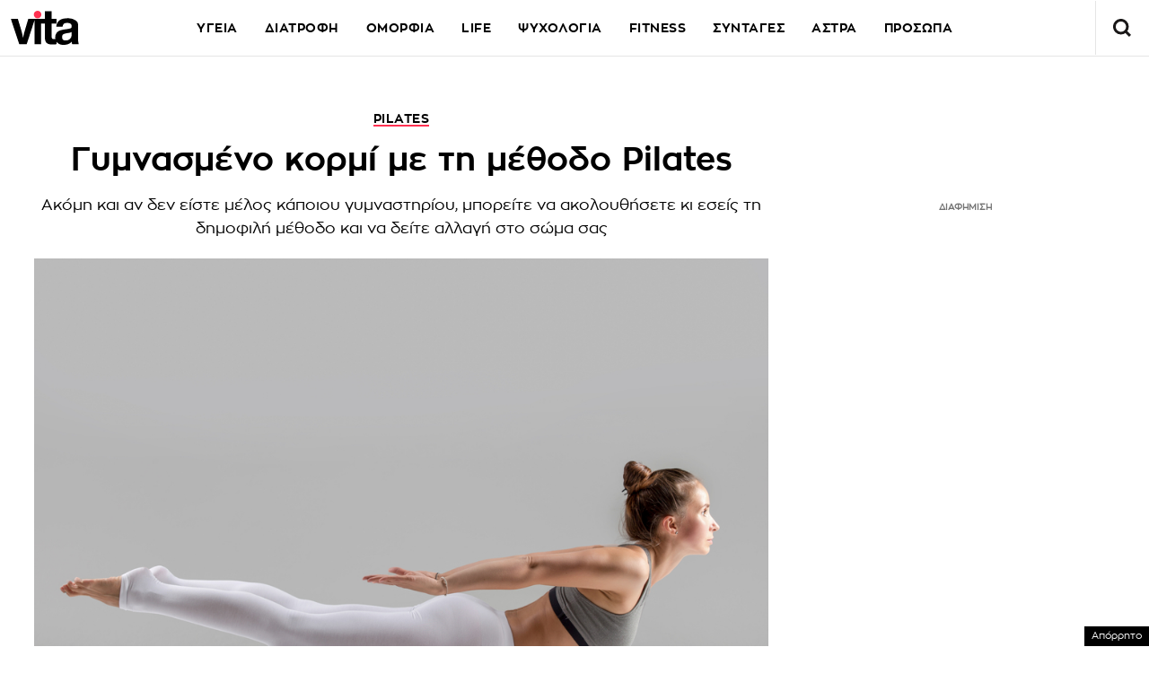

--- FILE ---
content_type: text/html; charset=UTF-8
request_url: https://epimenidis.in.gr/shopflix/widget.php?url=vitagr&items=2&source=vitagr
body_size: 4662
content:


<!DOCTYPE html>
<html lang="el" class="no-js">
<head>
  <meta charset="UTF-8">
  <meta name=viewport content="width=device-width, user-scalable=no, maximum-scale=1, initial-scale=1">
  <meta http-equiv="X-UA-Compatible" content="IE=edge,chrome=1" />
  <title>Shopflix Widget</title>
  <link rel="preconnect" href="https://fonts.googleapis.com">
  <link rel="preconnect" href="https://fonts.gstatic.com" crossorigin>
  <link href="https://fonts.googleapis.com/css2?family=Manrope:wght@700;800&display=swap" rel="stylesheet">
  <link rel="stylesheet" type="text/css" href="dashicons.min.css"/>  
  <link rel="stylesheet" type="text/css" href="//cdn.jsdelivr.net/npm/slick-carousel@1.8.1/slick/slick.css"/>
  <link rel="stylesheet" type="text/css" href="//cdn.jsdelivr.net/npm/slick-carousel@1.8.1/slick/slick-theme.css"/>

  
<style>
:root{--maincolor:#0052e0}
/*:root{--maincolor:#2E3499}*/
*{box-sizing:border-box}
body{font-family:'Manrope',sans-serif;margin:0;padding:0}
.main-bg{background-color:var(--maincolor)}
.shopflix-widget{background-color: #FFF;width:100%;margin:0 auto;max-width:1000px;border:1px solid #ddd;border-radius:8px;padding:0;overflow:hidden}
.shopflix-header {
    border-radius: 5px;
    text-align: center;
    line-height: 0;
    padding: 0 8px;
    height: auto;
    display: flex;
    align-items: center;
    justify-content: center;
}
.shopflix-items-wrap{display:block}
.shopflix-items{display:flex;align-items:center;max-width:670px;width:100%;margin:0 auto}
.item-d {width: calc(100% - 220px);padding-left: 1rem;padding-right: 1rem}
.shopflix-items .item-image{padding-left:0;width:220px;height:215px}
.shopflix-items .item-image img{-o-object-fit:contain;object-fit:contain;-o-object-position:center;object-position:center;width:100%;max-width:none;height:100%}
.item-d .item-name{line-height:1.3;margin:0;font-size:22px;-webkit-font-smoothing: antialiased;
    display: -webkit-box!important;
    -webkit-line-clamp: 4;
    -webkit-box-orient: vertical;
    overflow: hidden;
    -o-text-overflow: ellipsis;
    text-overflow: ellipsis;}
.prices-wrap{margin-top:1.5rem;clear:both;display:flex;align-items:center;justify-content:space-between;max-width:210px;font-size:15px}
.initial-price:after{content:"";width:66px;height:2px;background-color:#000;display:block;position:absolute;transform:rotate(-25deg);left:0;top:10px}

.initial-price {margin-left:15px;color: #D00101;display: block;position: relative}
.item-price{font-size:26px;color:var(--maincolor);display:block;font-weight:800;line-height:1}
.shopflix-link{transition:all 0.3s ease;display:inline-block;padding:8px 25px;border-radius:5px;text-decoration:none;color:#fff;background-color:var(--maincolor);line-height:1;margin-top:1rem;box-shadow:2px 2px 2px #eee;}
.wrap-carousel{padding:1.5rem 0}
.wrap-carousel .slick-arrow{transition:all 0.3s ease;border:1px solid var(--maincolor);width:32px;height:42px;
  border-radius:5px;background-color:#fff;z-index:2
}
.wrap-carousel .slick-prev{left:15px}
.wrap-carousel .slick-next{right:15px}
.wrap-carousel .slick-next:before{content:"\f345";color:var(--maincolor)}
.wrap-carousel .slick-prev:before{content:"\f341";color:var(--maincolor)}
.slick-prev:before, .slick-next:before {font-family:'dashicons'}
@media only screen and (min-width:470px) {
.wrap-carousel .slick-arrow:hover {background-color: var(--maincolor)}
.wrap-carousel .slick-arrow:hover:before{color:#FFFFFF}  
}
.shopflix-link:hover {transform: scale(1.02)}
.shopflix-link-title{text-decoration:none;color:initial}
.shopflix-link-title:hover{text-decoration:underline}

.shopflix-header .new-header,
.shopflix-header a {
    position: relative;
    display: block;
    width: 100%;
    height: 100%;
}
.shopflix-header .new-header img {
    position: absolute;
    left: 0;
    right: 0;
    top: 0;
    -o-object-fit: contain;
    object-fit: contain;
    -o-object-position: center;
    object-position: center;
    width: 100%;
    max-width: none;
    height: 100%;
}
.new-header .display-desktop{display:block}
.new-header .display-mobile {display:none}
.new-header img {
    width: 100%;
}

@media only screen and (max-width:469px) {
.shopflix-header {
    border-radius: 5px;
    text-align: center;
    line-height: 0;
    padding:5px 8px;
    height: 64px!important;
    display: flex;
    align-items: center;
    justify-content: center;
}
.new-header .display-desktop {display:none}  
.new-header .display-mobile {display:block}  
.wrap-carousel .slick-arrow {top: 100px}  
.shopflix-items {flex-direction: column}
.shopflix-items .item-image {width:70%;border: none;height:150px;padding:0}
.item-d {width:85%;margin: 0 auto;text-align: center;padding:1.5rem 0 0}
.item-d .item-name{font-size:18px;display:block}
.prices-wrap {justify-content: center;margin: 1.5rem auto 0;max-width: none}  
}
.doubleitems .shopflix-widget {
    max-width: 1600px;
}.shopflix-header {
    height: 64px;
}
/* .shopflix-header a, .shopflix-header .new-header {
    display: block;
    height: 100%;
}.shopflix-header .new-header img {
    object-fit: contain;
    width: auto;
    max-width: none;
    height: 100%;
} */
/* .new-header {
    max-width: 360px;
    margin: 0 auto;
}    */

.new-header img {
    width: 100%;
    width: 100%;
    height: 100%;
    object-fit: contain;
    object-position: center;
}
  </style>
  
</head>
<body class="doubleitems">

<div class="shopflix-widget">
<a href="https://shopflix.gr?utm_source=vitagr&utm_medium=article_product_widget" target="_blank">
  <div class="shopflix-header" style="margin: 0 auto;overflow: hidden;background-color:var(--maincolor);border-radius: 8px;height: 80px;">
    <!-- <img alt="shopflix.gr" src="Product_widget_DESKTOP.png" class="display-desktop" />
    <img alt="shopflix.gr" src="Product_widget_MOBILE.png" class="display-mobile" /> -->
  <img src="shopflixLogo.svg" alt="shopflix.gr" />
  </div>
</a>
<div class="wrap-carousel">
<div class="carousel">
<li class="shopflix-items-wrap">
  <div class="shopflix-items">
    <div class="item-image">
      <a rel="sponsored" style="color:initial;text-decoration:none" href="https://shopflix.gr/p/SF-16270165/presa-malliwn-remington-keratin-therapy-pro-s8590-me-keramikes-plakes-mpez?utm_source=vitagr&utm_medium=article_product_widget" target="_blank">
        <img src="https://cdn.shopflix.gr/products/SFA-16270165/images/530/1738147931_4008496759149.webp" alt="Πρέσα Μαλλιών Remington Keratin Therapy Pro S8590 με Κεραμικές Πλάκες Μπεζ" />
      </a>
    </div>
    <div class="item-d">
      <a rel="sponsored" class="shopflix-link-title" href="https://shopflix.gr/p/SF-16270165/presa-malliwn-remington-keratin-therapy-pro-s8590-me-keramikes-plakes-mpez?utm_source=vitagr&utm_medium=article_product_widget" target="_blank">
      <h2 class="item-name">Πρέσα Μαλλιών Remington Keratin Therapy Pro S8590 με Κεραμικές Πλάκες Μπεζ</h2>
      </a>
      <div class="prices-wrap">
        <span class="item-price">29.99 €</span>
      </div>
      <a rel="sponsored" href="https://shopflix.gr/p/SF-16270165/presa-malliwn-remington-keratin-therapy-pro-s8590-me-keramikes-plakes-mpez?utm_source=vitagr&utm_medium=article_product_widget" target="_blank" class="shopflix-link">ΑΓΟΡΑΣΕ ΤΟ</a>
    </div>
  </div>
</li>
	
<li class="shopflix-items-wrap">
  <div class="shopflix-items">
    <div class="item-image">
      <a rel="sponsored" style="color:initial;text-decoration:none" href="https://shopflix.gr/p/SF-15684939/psalidi-mallion-kemei-koniko-gia-mpoykles-59w-15659461?utm_source=vitagr&utm_medium=article_product_widget" target="_blank">
        <img src="https://cdn.shopflix.gr/products/SFA-15684939/images/530/images_by_date_2023_November_01_11_main_images_xphoneshop_7187.jpeg" alt="Ψαλίδι Μαλλιών Kemei Κωνικό για Μπούκλες 59W" />
      </a>
    </div>
    <div class="item-d">
      <a rel="sponsored" class="shopflix-link-title" href="https://shopflix.gr/p/SF-15684939/psalidi-mallion-kemei-koniko-gia-mpoykles-59w-15659461?utm_source=vitagr&utm_medium=article_product_widget" target="_blank">
      <h2 class="item-name">Ψαλίδι Μαλλιών Kemei Κωνικό για Μπούκλες 59W</h2>
      </a>
      <div class="prices-wrap">
        <span class="item-price">20.5 €</span>
      </div>
      <a rel="sponsored" href="https://shopflix.gr/p/SF-15684939/psalidi-mallion-kemei-koniko-gia-mpoykles-59w-15659461?utm_source=vitagr&utm_medium=article_product_widget" target="_blank" class="shopflix-link">ΑΓΟΡΑΣΕ ΤΟ</a>
    </div>
  </div>
</li>
	
	
<li class="shopflix-items-wrap">
  <div class="shopflix-items">
    <div class="item-image">
      <a rel="sponsored" style="color:initial;text-decoration:none" href="https://shopflix.gr/p/SF-07568614/paidiko-potiraki-kikka-boo-me-kalamaki-gia-12-minon-300ml-gkri-7543136?utm_source=vitagr&utm_medium=article_product_widget" target="_blank">
        <img src="https://cdn.shopflix.gr/products/SFA-07568614/images/530/1721810764_beboulino_322_1020_0001.webp" alt="Παιδικό Ποτηράκι Kikka Boo με Καλαμάκι για 12+ Μηνών 300ml Γκρι" />
      </a>
    </div>
    <div class="item-d">
      <a rel="sponsored" class="shopflix-link-title" href="https://shopflix.gr/p/SF-07568614/paidiko-potiraki-kikka-boo-me-kalamaki-gia-12-minon-300ml-gkri-7543136?utm_source=vitagr&utm_medium=article_product_widget" target="_blank">
      <h2 class="item-name">Παιδικό Ποτηράκι Kikka Boo με Καλαμάκι για 12+ Μηνών 300ml Γκρι</h2>
      </a>
      <div class="prices-wrap">
        <span class="item-price">8.9 €</span>
      </div>
      <a rel="sponsored" href="https://shopflix.gr/p/SF-07568614/paidiko-potiraki-kikka-boo-me-kalamaki-gia-12-minon-300ml-gkri-7543136?utm_source=vitagr&utm_medium=article_product_widget" target="_blank" class="shopflix-link">ΑΓΟΡΑΣΕ ΤΟ</a>
    </div>
  </div>
</li>
	
<li class="shopflix-items-wrap">
  <div class="shopflix-items">
    <div class="item-image">
      <a rel="sponsored" style="color:initial;text-decoration:none" href="https://shopflix.gr/p/SF-07568613/paidiko-potiraki-cangaroo-me-kalamaki-gia-6-minon-300ml-roz-7543135?utm_source=vitagr&utm_medium=article_product_widget" target="_blank">
        <img src="https://cdn.shopflix.gr/products/SFA-07568613/images/530/1721810764_beboulino_322_1208_0008.webp" alt="Παιδικό Ποτηράκι Cangaroo με Καλαμάκι για 6+ Μηνών 300ml Ροζ" />
      </a>
    </div>
    <div class="item-d">
      <a rel="sponsored" class="shopflix-link-title" href="https://shopflix.gr/p/SF-07568613/paidiko-potiraki-cangaroo-me-kalamaki-gia-6-minon-300ml-roz-7543135?utm_source=vitagr&utm_medium=article_product_widget" target="_blank">
      <h2 class="item-name">Παιδικό Ποτηράκι Cangaroo με Καλαμάκι για 6+ Μηνών 300ml Ροζ</h2>
      </a>
      <div class="prices-wrap">
        <span class="item-price">4.28 €</span>
      </div>
      <a rel="sponsored" href="https://shopflix.gr/p/SF-07568613/paidiko-potiraki-cangaroo-me-kalamaki-gia-6-minon-300ml-roz-7543135?utm_source=vitagr&utm_medium=article_product_widget" target="_blank" class="shopflix-link">ΑΓΟΡΑΣΕ ΤΟ</a>
    </div>
  </div>
</li>
	
	
	
<li class="shopflix-items-wrap">
  <div class="shopflix-items">
    <div class="item-image">
      <a rel="sponsored" style="color:initial;text-decoration:none" href="https://shopflix.gr/p/SF-07568606/brephiko-axesouar-mpaniou-potette-plus-antallaktika-biodiaspomena-sakoulakia-gia-gio-gio-2-se-1-30tmkh?utm_source=vitagr&utm_medium=article_product_widget" target="_blank">
        <img src="https://cdn.shopflix.gr/products/SFA-07568606/images/530/20170509125349_potette_plus_antallaktikes_sakoules_30tmch.jpeg" alt="Βρεφικό Αξεσουάρ Μπάνιου Potette Plus Ανταλλακτικά Βιοδιασπώμενα Σακουλάκια για Γιο Γιο 2 σε 1 30τμχ" />
      </a>
    </div>
    <div class="item-d">
      <a rel="sponsored" class="shopflix-link-title" href="https://shopflix.gr/p/SF-07568606/brephiko-axesouar-mpaniou-potette-plus-antallaktika-biodiaspomena-sakoulakia-gia-gio-gio-2-se-1-30tmkh?utm_source=vitagr&utm_medium=article_product_widget" target="_blank">
      <h2 class="item-name">Βρεφικό Αξεσουάρ Μπάνιου Potette Plus Ανταλλακτικά Βιοδιασπώμενα Σακουλάκια για Γιο Γιο 2 σε 1 30τμχ</h2>
      </a>
      <div class="prices-wrap">
        <span class="item-price">13.25 €</span>
      </div>
      <a rel="sponsored" href="https://shopflix.gr/p/SF-07568606/brephiko-axesouar-mpaniou-potette-plus-antallaktika-biodiaspomena-sakoulakia-gia-gio-gio-2-se-1-30tmkh?utm_source=vitagr&utm_medium=article_product_widget" target="_blank" class="shopflix-link">ΑΓΟΡΑΣΕ ΤΟ</a>
    </div>
  </div>
</li>
	
<li class="shopflix-items-wrap">
  <div class="shopflix-items">
    <div class="item-image">
      <a rel="sponsored" style="color:initial;text-decoration:none" href="https://shopflix.gr/p/SF-07568601/mpara-proteinis-koronam-fitmeup-protein-me-40-proteini-kai-geysi-double-chocolate-60gr-7543123?utm_source=vitagr&utm_medium=article_product_widget" target="_blank">
        <img src="https://cdn.shopflix.gr/products/SFA-07568601/images/530/20220324152128_korona_m_fitmeup_protein_bar_40_60gr_double_choco.jpeg" alt="Μπάρα Πρωτεΐνης Korona-M FitMeUp Protein με 40% Πρωτεΐνη & Γεύση Peanut Butter & Chocolate 60gr" />
      </a>
    </div>
    <div class="item-d">
      <a rel="sponsored" class="shopflix-link-title" href="https://shopflix.gr/p/SF-07568601/mpara-proteinis-koronam-fitmeup-protein-me-40-proteini-kai-geysi-double-chocolate-60gr-7543123?utm_source=vitagr&utm_medium=article_product_widget" target="_blank">
      <h2 class="item-name">Μπάρα Πρωτεΐνης Korona-M FitMeUp Protein με 40% Πρωτεΐνη & Γεύση Peanut Butter & Chocolate 60gr</h2>
      </a>
      <div class="prices-wrap">
        <span class="item-price">1.24 €</span>
      </div>
      <a rel="sponsored" href="https://shopflix.gr/p/SF-07568601/mpara-proteinis-koronam-fitmeup-protein-me-40-proteini-kai-geysi-double-chocolate-60gr-7543123?utm_source=vitagr&utm_medium=article_product_widget" target="_blank" class="shopflix-link">ΑΓΟΡΑΣΕ ΤΟ</a>
    </div>
  </div>
</li>
	
<li class="shopflix-items-wrap">
  <div class="shopflix-items">
    <div class="item-image">
      <a rel="sponsored" style="color:initial;text-decoration:none" href="https://shopflix.gr/p/SF-04119806/mollers-total-plus-ikhthuelaio-bitamines-and-metalla-tzinsengk-rodiola-and-krataigos-28-kapsoules?utm_source=vitagr&utm_medium=article_product_widget" target="_blank">
        <img src="https://cdn.shopflix.gr/products/SFA-04119806/images/530/xlarge_20201124120319_moller_s_total_plus_28_tampletes_28_kapsoules.jpeg" alt="Moller's Total Plus Ιχθυέλαιο Βιταμίνες & Μέταλλα, Τζίνσενγκ, Ροδιόλα & Κράταιγος 28 Κάψουλες" />
      </a>
    </div>
    <div class="item-d">
      <a rel="sponsored" class="shopflix-link-title" href="https://shopflix.gr/p/SF-04119806/mollers-total-plus-ikhthuelaio-bitamines-and-metalla-tzinsengk-rodiola-and-krataigos-28-kapsoules?utm_source=vitagr&utm_medium=article_product_widget" target="_blank">
      <h2 class="item-name">Moller's Total Plus Ιχθυέλαιο Βιταμίνες & Μέταλλα, Τζίνσενγκ, Ροδιόλα & Κράταιγος 28 Κάψουλες</h2>
      </a>
      <div class="prices-wrap">
        <span class="item-price">13.89 €</span>
      </div>
      <a rel="sponsored" href="https://shopflix.gr/p/SF-04119806/mollers-total-plus-ikhthuelaio-bitamines-and-metalla-tzinsengk-rodiola-and-krataigos-28-kapsoules?utm_source=vitagr&utm_medium=article_product_widget" target="_blank" class="shopflix-link">ΑΓΟΡΑΣΕ ΤΟ</a>
    </div>
  </div>
</li>
	
<li class="shopflix-items-wrap">
  <div class="shopflix-items">
    <div class="item-image">
      <a rel="sponsored" style="color:initial;text-decoration:none" href="https://shopflix.gr/p/SF-00076784/340-ml-coffee-cup-pastel-green-1?utm_source=vitagr&utm_medium=article_product_widget" target="_blank">
        <img src="https://cdn.shopflix.gr/products/SFA-00076784/images/530/645_20201115155542.jpg" alt="Ποτήρι Καφέ Chilly's Coffee Cup Ισοθερμικό Από Ανοξείδωτο Ατσάλι Pastel Green 0.34lt" />
      </a>
    </div>
    <div class="item-d">
      <a rel="sponsored" class="shopflix-link-title" href="https://shopflix.gr/p/SF-00076784/340-ml-coffee-cup-pastel-green-1?utm_source=vitagr&utm_medium=article_product_widget" target="_blank">
      <h2 class="item-name">Ποτήρι Καφέ Chilly's Coffee Cup Ισοθερμικό Από Ανοξείδωτο Ατσάλι Pastel Green 0.34lt</h2>
      </a>
      <div class="prices-wrap">
        <span class="item-price">22.73 €</span>
      </div>
      <a rel="sponsored" href="https://shopflix.gr/p/SF-00076784/340-ml-coffee-cup-pastel-green-1?utm_source=vitagr&utm_medium=article_product_widget" target="_blank" class="shopflix-link">ΑΓΟΡΑΣΕ ΤΟ</a>
    </div>
  </div>
</li>
	
	
	
<li class="shopflix-items-wrap">
  <div class="shopflix-items">
    <div class="item-image">
      <a rel="sponsored" style="color:initial;text-decoration:none" href="https://shopflix.gr/p/SF-100352341/enisxuths-ilektrikhs-ki8aras-marshall-mg30gfx-combo-1-x-10-30w-mauro?utm_source=vitagr&utm_medium=article_product_widget" target="_blank">
        <img src="https://cdn.shopflix.gr/products/SFA-100352341/images/530/adagio_188279.webp" alt="Ενισχυτής Ηλεκτρικής Κιθάρας Marshall MG30GFX Combo 1 x 10" 30W Μαύρο" />
      </a>
    </div>
    <div class="item-d">
      <a rel="sponsored" class="shopflix-link-title" href="https://shopflix.gr/p/SF-100352341/enisxuths-ilektrikhs-ki8aras-marshall-mg30gfx-combo-1-x-10-30w-mauro?utm_source=vitagr&utm_medium=article_product_widget" target="_blank">
      <h2 class="item-name">Ενισχυτής Ηλεκτρικής Κιθάρας Marshall MG30GFX Combo 1 x 10" 30W Μαύρο</h2>
      </a>
      <div class="prices-wrap">
        <span class="item-price">255 €</span>
      </div>
      <a rel="sponsored" href="https://shopflix.gr/p/SF-100352341/enisxuths-ilektrikhs-ki8aras-marshall-mg30gfx-combo-1-x-10-30w-mauro?utm_source=vitagr&utm_medium=article_product_widget" target="_blank" class="shopflix-link">ΑΓΟΡΑΣΕ ΤΟ</a>
    </div>
  </div>
</li>
	
<li class="shopflix-items-wrap">
  <div class="shopflix-items">
    <div class="item-image">
      <a rel="sponsored" style="color:initial;text-decoration:none" href="https://shopflix.gr/p/SF-101518782/drone-micro-foldable-set-998-me-kamera-1080p-xeiristhrio-sumbato-me-smartphone?utm_source=vitagr&utm_medium=article_product_widget" target="_blank">
        <img src="https://cdn.shopflix.gr/products/SFA-101518782/images/530/1718556645_xphoneshop_8397.webp" alt="Drone Micro Foldable Σετ 998 με Κάμερα 1080p & Χειριστήριο Συμβατό με Smartphone" />
      </a>
    </div>
    <div class="item-d">
      <a rel="sponsored" class="shopflix-link-title" href="https://shopflix.gr/p/SF-101518782/drone-micro-foldable-set-998-me-kamera-1080p-xeiristhrio-sumbato-me-smartphone?utm_source=vitagr&utm_medium=article_product_widget" target="_blank">
      <h2 class="item-name">Drone Micro Foldable Σετ 998 με Κάμερα 1080p & Χειριστήριο Συμβατό με Smartphone</h2>
      </a>
      <div class="prices-wrap">
        <span class="item-price">17.7 €</span>
      </div>
      <a rel="sponsored" href="https://shopflix.gr/p/SF-101518782/drone-micro-foldable-set-998-me-kamera-1080p-xeiristhrio-sumbato-me-smartphone?utm_source=vitagr&utm_medium=article_product_widget" target="_blank" class="shopflix-link">ΑΓΟΡΑΣΕ ΤΟ</a>
    </div>
  </div>
</li>
	
<li class="shopflix-items-wrap">
  <div class="shopflix-items">
    <div class="item-image">
      <a rel="sponsored" style="color:initial;text-decoration:none" href="https://shopflix.gr/p/SF-104230354/afros-ka8arismoy-proswpoy-selenus-artemisia-calming-us-150g?utm_source=vitagr&utm_medium=article_product_widget" target="_blank">
        <img src="https://cdn.shopflix.gr/products/SFA-104230354/images/530/1732079471_8809819030008.webp" alt="Αφρός Καθαρισμού Προσώπου Selenus Artemisia Calming Us 150g" />
      </a>
    </div>
    <div class="item-d">
      <a rel="sponsored" class="shopflix-link-title" href="https://shopflix.gr/p/SF-104230354/afros-ka8arismoy-proswpoy-selenus-artemisia-calming-us-150g?utm_source=vitagr&utm_medium=article_product_widget" target="_blank">
      <h2 class="item-name">Αφρός Καθαρισμού Προσώπου Selenus Artemisia Calming Us 150g</h2>
      </a>
      <div class="prices-wrap">
        <span class="item-price">20.25 €</span>
      </div>
      <a rel="sponsored" href="https://shopflix.gr/p/SF-104230354/afros-ka8arismoy-proswpoy-selenus-artemisia-calming-us-150g?utm_source=vitagr&utm_medium=article_product_widget" target="_blank" class="shopflix-link">ΑΓΟΡΑΣΕ ΤΟ</a>
    </div>
  </div>
</li>
	
<li class="shopflix-items-wrap">
  <div class="shopflix-items">
    <div class="item-image">
      <a rel="sponsored" style="color:initial;text-decoration:none" href="https://shopflix.gr/p/SF-104231556/krema-proswpoy-selenus-artemisia-calming-us-water-light-24wrh-andrikh-gia-enydatwsh-anaplash-ateleies-50gr?utm_source=vitagr&utm_medium=article_product_widget" target="_blank">
        <img src="https://cdn.shopflix.gr/products/SFA-104231556/images/530/1732079471_8809990188178.webp" alt="Κρέμα Προσώπου Selenus Artemisia Calming Us Water Light 24ωρη Ανδρική για Ενυδάτωση, Ανάπλαση & Ατέλειες 50gr" />
      </a>
    </div>
    <div class="item-d">
      <a rel="sponsored" class="shopflix-link-title" href="https://shopflix.gr/p/SF-104231556/krema-proswpoy-selenus-artemisia-calming-us-water-light-24wrh-andrikh-gia-enydatwsh-anaplash-ateleies-50gr?utm_source=vitagr&utm_medium=article_product_widget" target="_blank">
      <h2 class="item-name">Κρέμα Προσώπου Selenus Artemisia Calming Us Water Light 24ωρη Ανδρική για Ενυδάτωση, Ανάπλαση & Ατέλειες 50gr</h2>
      </a>
      <div class="prices-wrap">
        <span class="item-price">37.1 €</span>
      </div>
      <a rel="sponsored" href="https://shopflix.gr/p/SF-104231556/krema-proswpoy-selenus-artemisia-calming-us-water-light-24wrh-andrikh-gia-enydatwsh-anaplash-ateleies-50gr?utm_source=vitagr&utm_medium=article_product_widget" target="_blank" class="shopflix-link">ΑΓΟΡΑΣΕ ΤΟ</a>
    </div>
  </div>
</li>
	
<li class="shopflix-items-wrap">
  <div class="shopflix-items">
    <div class="item-image">
      <a rel="sponsored" style="color:initial;text-decoration:none" href="https://shopflix.gr/p/SF-104233278/toner-proswpoy-selenus-artemisia-calming-us-gia-oloys-toys-typoys-155ml?utm_source=vitagr&utm_medium=article_product_widget" target="_blank">
        <img src="https://cdn.shopflix.gr/products/SFA-104233278/images/530/1732079471_8809990188161.webp" alt="Toner Προσώπου Selenus Artemisia Calming Us για Όλους τους Τύπους 155ml" />
      </a>
    </div>
    <div class="item-d">
      <a rel="sponsored" class="shopflix-link-title" href="https://shopflix.gr/p/SF-104233278/toner-proswpoy-selenus-artemisia-calming-us-gia-oloys-toys-typoys-155ml?utm_source=vitagr&utm_medium=article_product_widget" target="_blank">
      <h2 class="item-name">Toner Προσώπου Selenus Artemisia Calming Us για Όλους τους Τύπους 155ml</h2>
      </a>
      <div class="prices-wrap">
        <span class="item-price">24.45 €</span>
      </div>
      <a rel="sponsored" href="https://shopflix.gr/p/SF-104233278/toner-proswpoy-selenus-artemisia-calming-us-gia-oloys-toys-typoys-155ml?utm_source=vitagr&utm_medium=article_product_widget" target="_blank" class="shopflix-link">ΑΓΟΡΑΣΕ ΤΟ</a>
    </div>
  </div>
</li>
	
<li class="shopflix-items-wrap">
  <div class="shopflix-items">
    <div class="item-image">
      <a rel="sponsored" style="color:initial;text-decoration:none" href="https://shopflix.gr/p/SF-104234637/booster-proswpoy-selenus-artemisia-calming-us-enydatiko-gia-lampsh-50ml?utm_source=vitagr&utm_medium=article_product_widget" target="_blank">
        <img src="https://cdn.shopflix.gr/products/SFA-104234637/images/530/1732166555_8809990188192.webp" alt="Booster Προσώπου Selenus Artemisia Calming Us Ενυδατικό για Λάμψη 50ml" />
      </a>
    </div>
    <div class="item-d">
      <a rel="sponsored" class="shopflix-link-title" href="https://shopflix.gr/p/SF-104234637/booster-proswpoy-selenus-artemisia-calming-us-enydatiko-gia-lampsh-50ml?utm_source=vitagr&utm_medium=article_product_widget" target="_blank">
      <h2 class="item-name">Booster Προσώπου Selenus Artemisia Calming Us Ενυδατικό για Λάμψη 50ml</h2>
      </a>
      <div class="prices-wrap">
        <span class="item-price">38.1 €</span>
      </div>
      <a rel="sponsored" href="https://shopflix.gr/p/SF-104234637/booster-proswpoy-selenus-artemisia-calming-us-enydatiko-gia-lampsh-50ml?utm_source=vitagr&utm_medium=article_product_widget" target="_blank" class="shopflix-link">ΑΓΟΡΑΣΕ ΤΟ</a>
    </div>
  </div>
</li>
	
<li class="shopflix-items-wrap">
  <div class="shopflix-items">
    <div class="item-image">
      <a rel="sponsored" style="color:initial;text-decoration:none" href="https://shopflix.gr/p/SF-104917973/self-tan-caudalie-serum-gia-stadiako-mayrisma-proswpoy-15ml?utm_source=vitagr&utm_medium=article_product_widget" target="_blank">
        <img src="https://cdn.shopflix.gr/products/SFA-104917973/images/530/1740144664_3522930004042.webp" alt="Serum Προσώπου Caudalie Self-Tan Sun Drops Σταγόνες για Σταδιακό Μαύρισμα Προσώπου 15ml" />
      </a>
    </div>
    <div class="item-d">
      <a rel="sponsored" class="shopflix-link-title" href="https://shopflix.gr/p/SF-104917973/self-tan-caudalie-serum-gia-stadiako-mayrisma-proswpoy-15ml?utm_source=vitagr&utm_medium=article_product_widget" target="_blank">
      <h2 class="item-name">Serum Προσώπου Caudalie Self-Tan Sun Drops Σταγόνες για Σταδιακό Μαύρισμα Προσώπου 15ml</h2>
      </a>
      <div class="prices-wrap">
        <span class="item-price">15.29 €</span>
      </div>
      <a rel="sponsored" href="https://shopflix.gr/p/SF-104917973/self-tan-caudalie-serum-gia-stadiako-mayrisma-proswpoy-15ml?utm_source=vitagr&utm_medium=article_product_widget" target="_blank" class="shopflix-link">ΑΓΟΡΑΣΕ ΤΟ</a>
    </div>
  </div>
</li>
	
</div>
</div>
  
</div>


<script type="text/javascript" src="//code.jquery.com/jquery-3.6.3.min.js"></script>
<script type="text/javascript" src="//cdn.jsdelivr.net/npm/slick-carousel@1.8.1/slick/slick.min.js"></script>
<script type="text/javascript">
  $(document).ready(function(){
    $('.carousel').slick({
      infinite: true,
      dots: false,
      autoplay: true,
      autoplaySpeed: 4000,
      speed: 800,
              slidesToShow: 2,
        slidesToScroll: 2,
        responsive: [
            {
              breakpoint: 1199,
              settings: {
                slidesToShow: 1
              }
            }
          ]
            
    });
  });
</script>
  
</body>
</html>

--- FILE ---
content_type: text/html; charset=utf-8
request_url: https://www.google.com/recaptcha/api2/aframe
body_size: 263
content:
<!DOCTYPE HTML><html><head><meta http-equiv="content-type" content="text/html; charset=UTF-8"></head><body><script nonce="ynlnHi9Fh1oi0NKJqhuK0g">/** Anti-fraud and anti-abuse applications only. See google.com/recaptcha */ try{var clients={'sodar':'https://pagead2.googlesyndication.com/pagead/sodar?'};window.addEventListener("message",function(a){try{if(a.source===window.parent){var b=JSON.parse(a.data);var c=clients[b['id']];if(c){var d=document.createElement('img');d.src=c+b['params']+'&rc='+(localStorage.getItem("rc::a")?sessionStorage.getItem("rc::b"):"");window.document.body.appendChild(d);sessionStorage.setItem("rc::e",parseInt(sessionStorage.getItem("rc::e")||0)+1);localStorage.setItem("rc::h",'1762202558766');}}}catch(b){}});window.parent.postMessage("_grecaptcha_ready", "*");}catch(b){}</script></body></html>

--- FILE ---
content_type: application/javascript; charset=utf-8
request_url: https://fundingchoicesmessages.google.com/f/AGSKWxVqQt5Mto4hy-wCJ2r9WySiBElBkexsWe5eYE-QRd_kYYfC_J7wnFKQmy9ziT42gPCZy-MLDI4IwRYGXE6wMXMQmNdtkOoHGFKJXxuOz3DN7CB9jhsoJiu-Pg9pB-Iqgw53DaFXV4JzkfosEjJpp_KJHWoG4pgFPvbuf-8w1wSlM4UCULuPOdKdAAlJ/_/adcash-/adengage0./ad_title_/idleAds./logoads.
body_size: -1286
content:
window['95981f48-934a-4f68-9580-f44fada113ef'] = true;